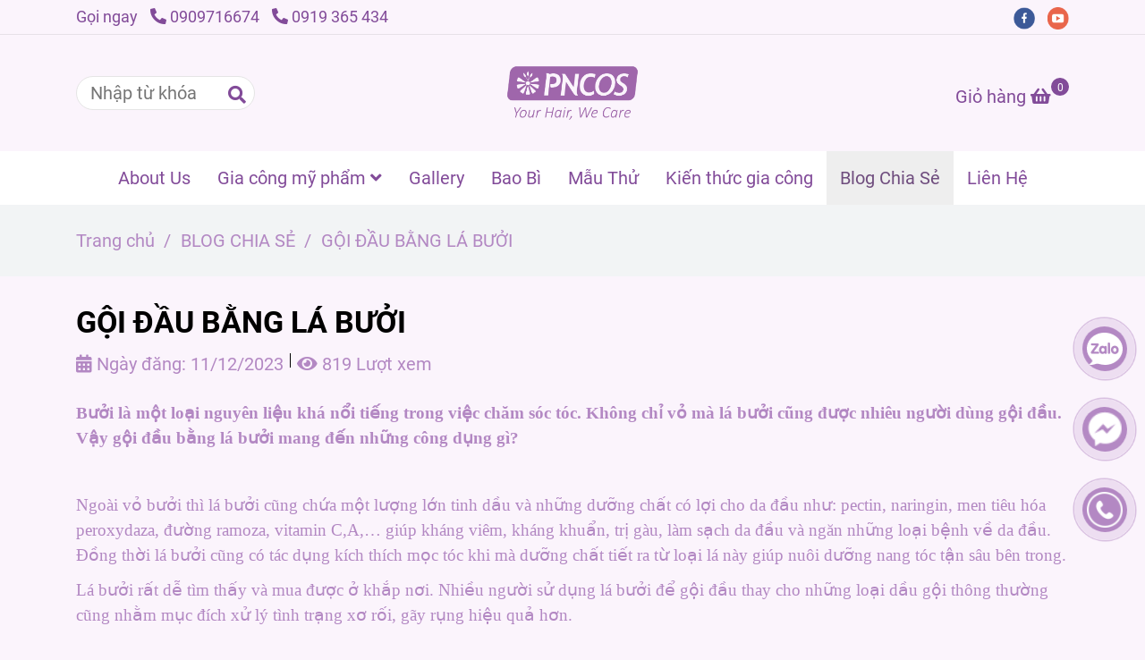

--- FILE ---
content_type: text/html; charset=UTF-8
request_url: https://myphamphuongnghi.vn/blog-chia-se/goi-dau-bang-la-buoi.html
body_size: 14597
content:
<!DOCTYPE html>
<html lang="vi">
    <head>
        <meta charset="utf-8"><meta http-equiv="X-UA-Compatible" content="IE=edge"><meta name="viewport" content="width=device-width, initial-scale=1"><meta name="csrf-token" content="zdzce39IyWG02fmtwk4RmniNtRC47nLaP6nlpBPQ"><link rel="shortcut icon" type="image/x-icon" href="https://media.loveitopcdn.com/35584/thumb/pncos.png"><meta property="fb:app_id" content="https://www.facebook.com/profile.php?id=100090790839157" />
        <title>GỘI ĐẦU BẰNG LÁ BƯỞI </title>
<meta name="keywords" content="gội đầu bằng lá bưởi, goi dau bang la buoi">
<meta name="description" content="Bưởi là một loại nguyên liệu khá nổi tiếng trong việc chăm sóc tóc. Không chỉ vỏ mà lá bưởi cũng được nhiêu người dùng gội đầu. Vậy gội đầu bằng lá bưởi mang đến những công dụng gì?

 ">
<meta name="robots" content="INDEX,FOLLOW">
<link rel="canonical" href="https://myphamphuongnghi.vn/blog-chia-se/goi-dau-bang-la-buoi.html"/>
<link rel="alternate" hreflang="vi-vn" href="https://myphamphuongnghi.vn/blog-chia-se/goi-dau-bang-la-buoi.html"/>
<meta property="og:title" content="GỘI ĐẦU BẰNG LÁ BƯỞI" />
<meta property="og:description" content="Bưởi là một loại nguyên liệu khá nổi tiếng trong việc chăm sóc tóc. Không chỉ vỏ mà lá bưởi cũng được nhiêu người dùng gội đầu. Vậy gội đầu bằng lá bưởi mang đến những công dụng gì?

 " />
<meta property="og:url" content="https://myphamphuongnghi.vn/blog-chia-se/goi-dau-bang-la-buoi.html" />
<meta property="og:type" content="article" />
<meta property="og:image:alt" content="GỘI ĐẦU BẰNG LÁ BƯỞI" />
<meta property="og:site_name" content="myphamphuongnghi" />
<meta property="og:image" content="https://media.loveitopcdn.com/35584/thumb/la-buoi.jpg" />
<meta property="og:image:height" content="300" />
<meta property="og:image:width" content="300" />

<meta name="twitter:title" content="GỘI ĐẦU BẰNG LÁ BƯỞI" />
<meta name="twitter:description" content="Bưởi là một loại nguyên liệu khá nổi tiếng trong việc chăm sóc tóc. Không chỉ vỏ mà lá bưởi cũng được nhiêu người dùng gội đầu. Vậy gội đầu bằng lá bưởi mang đến những công dụng gì?

 " /><link href="https://myphamphuongnghi.vn/data/assets/fonts/Roboto.css?v1.2" rel="stylesheet">
        <link rel="dns-prefetch" href="https://static.loveitopcdn.com">
        <link rel="dns-prefetch" href="https://media.loveitopcdn.com">
        <link rel="stylesheet" href="https://static.loveitopcdn.com/plugins/bootstrap-4.3.1/css/bootstrap.min.css" >
        <link rel="stylesheet" href="https://static.loveitopcdn.com/plugins/normalize/normalize.min.css" >
        <link rel="stylesheet" href="https://static.loveitopcdn.com/plugins/jquery-ui/jquery-ui-custom.min.css" >
        <link rel="stylesheet" href="https://static.loveitopcdn.com/themes/base/css/plugin.css?id=494e4ee96c0bcf7666d5" >
        <style>:root{--bg-color:#fbf4fc;--bg-color-opacity:#fbf4fcc7;--primary-color:#b388c3;--primary-sub-color:#b388c340;--sub-color:#824b99;--line-bottom-menu-color:#824b9970;--txt-color:#b388c3;--txt-sub-color:#b388c373;--price-color:#999999;--price-sub-color:#99999973;--breadcrumbs-bg-color:#f2f4f5;--breadcrumbs-txt-color:#b388c3;--breadcrumbs-height:62px;--link-color:#824b99;--header-bg-color:#fff;--header-bgsub-color:#fff;--header-txt-color:#824b99;--header-txt-color-hover:;--footer-bg-color:#a17db0;--footer-txt-color:#ffffff;--footer-title-color:#ffffff;--menu-bg-color:#ffffff;--menu-bg-color-mobile:#ffffff;--sub-menu-bg-color:#f1e1f8;--menu-bg-active-color:#eeeeee;--menu-txt-color:#824b99;--menu-txt-child-color:#000000;--menu-txt-active-color:#6f4d7e;--space-between-widget:40px;--space-between-widget-mobile:26.666666666667px;--menu-height:60px;--font-website:'Roboto';--font-size-website:20px;--effect-loading-bg-color:;--effect-loading-color:}</style>
        <link rel="stylesheet" href="https://static.loveitopcdn.com/themes/base/css/common.css?id=3e3970e9ab7929f71358" >
                <link rel="stylesheet" href="https://static.loveitopcdn.com/themes/base3/css/main.css?id=7f25b8636d62910c06a0" >
        <link rel="stylesheet" href="https://static.loveitopcdn.com/themes/base3/css/widgets.css?id=51a768ecead7efac62f7" >
        <link href="https://static.loveitopcdn.com/plugins/fontawesome-free-5.15.3/css/all.min.css" rel="stylesheet">
        <link href="https://static.loveitopcdn.com/plugins/lite-youtube/lite-yt-embed.min.css" rel="stylesheet">
        <style>.loading-bar{width:68px;height:68px;position:absolute;left:-15px}.bar{display:inline-block;width:8px;height:28px;margin-right:4px;-webkit-animation:loading 1s ease-in-out infinite;animation:loading 1s ease-in-out infinite;background:#000}.bar:first-child{-webkit-animation-delay:0;animation-delay:0}.bar:nth-child(2){-webkit-animation-delay:.09s;animation-delay:.09s}.bar:nth-child(3){-webkit-animation-delay:.18s;animation-delay:.18s}.bar:nth-child(4){-webkit-animation-delay:.27s;animation-delay:.27s}.bar:nth-child(5){-webkit-animation-delay:.36s;animation-delay:.36s}@-webkit-keyframes loading{0%{transform:scale(1)}20%{transform:scaleY(2.2)}40%{transform:scale(1)}}@keyframes loading{0%{transform:scale(1)}20%{transform:scaleY(2.2)}40%{transform:scale(1)}}.bounce{width:70px;text-align:center;position:absolute;left:-22px;top:4px}.bounce>div{width:18px;height:18px;background-color:#333;border-radius:100%;display:inline-block;-webkit-animation:sk-bouncedelay 1.4s ease-in-out infinite both;animation:sk-bouncedelay 1.4s ease-in-out infinite both}.bounce .bounce1{-webkit-animation-delay:-.32s;animation-delay:-.32s}.bounce .bounce2{-webkit-animation-delay:-.16s;animation-delay:-.16s}@-webkit-keyframes sk-bouncedelay{0%,80%,to{-webkit-transform:scale(0)}40%{-webkit-transform:scale(1)}}@keyframes sk-bouncedelay{0%,80%,to{transform:scale(0)}40%{transform:scale(1)}}.sk-circle{width:60px;height:60px;position:relative}.sk-circle .sk-child{width:100%;height:100%;position:absolute;left:-17px;top:-17px}.sk-circle .sk-child:before{content:"";display:block;margin:0 auto;width:15%;height:15%;background-color:#333;border-radius:100%;-webkit-animation:sk-circleBounceDelay 1.2s ease-in-out infinite both;animation:sk-circleBounceDelay 1.2s ease-in-out infinite both}.sk-circle .sk-circle2{transform:rotate(30deg)}.sk-circle .sk-circle3{transform:rotate(60deg)}.sk-circle .sk-circle4{transform:rotate(90deg)}.sk-circle .sk-circle5{transform:rotate(120deg)}.sk-circle .sk-circle6{transform:rotate(150deg)}.sk-circle .sk-circle7{transform:rotate(180deg)}.sk-circle .sk-circle8{transform:rotate(210deg)}.sk-circle .sk-circle9{transform:rotate(240deg)}.sk-circle .sk-circle10{transform:rotate(270deg)}.sk-circle .sk-circle11{transform:rotate(300deg)}.sk-circle .sk-circle12{transform:rotate(330deg)}.sk-circle .sk-circle2:before{-webkit-animation-delay:-1.1s;animation-delay:-1.1s}.sk-circle .sk-circle3:before{-webkit-animation-delay:-1s;animation-delay:-1s}.sk-circle .sk-circle4:before{-webkit-animation-delay:-.9s;animation-delay:-.9s}.sk-circle .sk-circle5:before{-webkit-animation-delay:-.8s;animation-delay:-.8s}.sk-circle .sk-circle6:before{-webkit-animation-delay:-.7s;animation-delay:-.7s}.sk-circle .sk-circle7:before{-webkit-animation-delay:-.6s;animation-delay:-.6s}.sk-circle .sk-circle8:before{-webkit-animation-delay:-.5s;animation-delay:-.5s}.sk-circle .sk-circle9:before{-webkit-animation-delay:-.4s;animation-delay:-.4s}.sk-circle .sk-circle10:before{-webkit-animation-delay:-.3s;animation-delay:-.3s}.sk-circle .sk-circle11:before{-webkit-animation-delay:-.2s;animation-delay:-.2s}.sk-circle .sk-circle12:before{-webkit-animation-delay:-.1s;animation-delay:-.1s}@-webkit-keyframes sk-circleBounceDelay{0%,80%,to{transform:scale(0)}40%{transform:scale(1)}}@keyframes sk-circleBounceDelay{0%,80%,to{transform:scale(0)}40%{transform:scale(1)}}.cube{width:40px;height:40px;position:relative}.cube1,.cube2{background-color:#333;width:15px;height:15px;position:absolute;top:-15px;left:-15px;-webkit-animation:sk-cubemove 1.8s ease-in-out infinite;animation:sk-cubemove 1.8s ease-in-out infinite}.cube2{-webkit-animation-delay:-.9s;animation-delay:-.9s}@-webkit-keyframes sk-cubemove{25%{-webkit-transform:translateX(42px) rotate(-90deg) scale(.5)}50%{-webkit-transform:translateX(42px) translateY(42px) rotate(-180deg)}75%{-webkit-transform:translateX(0) translateY(42px) rotate(-270deg) scale(.5)}to{-webkit-transform:rotate(-1turn)}}@keyframes sk-cubemove{25%{transform:translateX(42px) rotate(-90deg) scale(.5);-webkit-transform:translateX(42px) rotate(-90deg) scale(.5)}50%{transform:translateX(42px) translateY(42px) rotate(-179deg);-webkit-transform:translateX(42px) translateY(42px) rotate(-179deg)}50.1%{transform:translateX(42px) translateY(42px) rotate(-180deg);-webkit-transform:translateX(42px) translateY(42px) rotate(-180deg)}75%{transform:translateX(0) translateY(42px) rotate(-270deg) scale(.5);-webkit-transform:translateX(0) translateY(42px) rotate(-270deg) scale(.5)}to{transform:rotate(-1turn);-webkit-transform:rotate(-1turn)}}.cssload-loader{position:relative;left:50%;width:29px;height:117px;display:-o-box;display:-ms-box;display:flex;display:-o-flex;display:-ms-flex;display:-moz-flex;flex-flow:column nowrap;-o-flex-flow:column nowrap;transform:translate(-50%,-50%);-o-transform:translate(-50%,-50%);-ms-transform:translate(-50%,-50%);-webkit-transform:translate(-50%,-50%);-moz-transform:translate(-50%,-50%)}.cssload-loader .cssload-diamond{position:absolute;left:0;right:0;bottom:-20px;margin:0 auto;width:29px;height:29px;border-radius:2px;background:#000;transform:translateY(0) rotate(45deg) scale(0);-o-transform:translateY(0) rotate(45deg) scale(0);-ms-transform:translateY(0) rotate(45deg) scale(0);-webkit-transform:translateY(0) rotate(45deg) scale(0);-moz-transform:translateY(0) rotate(45deg) scale(0);animation:cssload-diamonds 1725ms linear infinite;-o-animation:cssload-diamonds 1725ms linear infinite;-ms-animation:cssload-diamonds 1725ms linear infinite;-webkit-animation:cssload-diamonds 1725ms linear infinite;-moz-animation:cssload-diamonds 1725ms linear infinite}.cssload-loader .cssload-diamond:first-child{animation-delay:-1.15s;-o-animation-delay:-1.15s;-ms-animation-delay:-1.15s;-webkit-animation-delay:-1.15s;-moz-animation-delay:-1.15s}.cssload-loader .cssload-diamond:nth-child(2){animation-delay:-2.3s;-o-animation-delay:-2.3s;-ms-animation-delay:-2.3s;-webkit-animation-delay:-2.3s;-moz-animation-delay:-2.3s}.cssload-loader .cssload-diamond:nth-child(3){animation-delay:-3.45s;-o-animation-delay:-3.45s;-ms-animation-delay:-3.45s;-webkit-animation-delay:-3.45s;-moz-animation-delay:-3.45s}.cssload-loader .cssload-diamond:nth-child(4){animation-delay:-4.6s;-o-animation-delay:-4.6s;-ms-animation-delay:-4.6s;-webkit-animation-delay:-4.6s;-moz-animation-delay:-4.6s}@keyframes cssload-diamonds{50%{transform:translateY(-49px) rotate(45deg) scale(1)}to{transform:translateY(-97px) rotate(45deg) scale(0)}}@-webkit-keyframes cssload-diamonds{50%{-webkit-transform:translateY(-49px) rotate(45deg) scale(1)}to{-webkit-transform:translateY(-97px) rotate(45deg) scale(0)}}.window-loader{position:relative;margin:0 auto}.window-loader .circle{position:absolute;width:80px;height:80px;opacity:0;transform:rotate(225deg);-webkit-animation-iteration-count:infinite;animation-iteration-count:infinite;-webkit-animation-name:orbit;animation-name:orbit;-webkit-animation-duration:5.5s;animation-duration:5.5s;top:-25px;left:-25px}.window-loader .circle:after{content:"";position:absolute;width:10px;height:10px;border-radius:5px;background:#000}.window-loader .circle:nth-child(2){-webkit-animation-delay:.24s;animation-delay:.24s}.window-loader .circle:nth-child(3){-webkit-animation-delay:.48s;animation-delay:.48s}.window-loader .circle:nth-child(4){-webkit-animation-delay:.72s;animation-delay:.72s}.window-loader .circle:nth-child(5){-webkit-animation-delay:.96s;animation-delay:.96s}@-webkit-keyframes orbit{0%{transform:rotate(225deg);opacity:1;-webkit-animation-timing-function:ease-out;animation-timing-function:ease-out}7%{transform:rotate(345deg);-webkit-animation-timing-function:linear;animation-timing-function:linear}30%{transform:rotate(455deg);-webkit-animation-timing-function:ease-in-out;animation-timing-function:ease-in-out}39%{transform:rotate(690deg);-webkit-animation-timing-function:linear;animation-timing-function:linear}70%{transform:rotate(815deg);opacity:1;-webkit-animation-timing-function:ease-out;animation-timing-function:ease-out}75%{transform:rotate(945deg);-webkit-animation-timing-function:ease-out;animation-timing-function:ease-out}76%{transform:rotate(945deg);opacity:0}to{transform:rotate(945deg);opacity:0}}@keyframes orbit{0%{transform:rotate(225deg);opacity:1;-webkit-animation-timing-function:ease-out;animation-timing-function:ease-out}7%{transform:rotate(345deg);-webkit-animation-timing-function:linear;animation-timing-function:linear}30%{transform:rotate(455deg);-webkit-animation-timing-function:ease-in-out;animation-timing-function:ease-in-out}39%{transform:rotate(690deg);-webkit-animation-timing-function:linear;animation-timing-function:linear}70%{transform:rotate(815deg);opacity:1;-webkit-animation-timing-function:ease-out;animation-timing-function:ease-out}75%{transform:rotate(945deg);-webkit-animation-timing-function:ease-out;animation-timing-function:ease-out}76%{transform:rotate(945deg);opacity:0}to{transform:rotate(945deg);opacity:0}}#loading{z-index:999999;height:2em;width:2em;overflow:show;margin:auto;bottom:0;right:0}#loading,#loading:before{position:fixed;top:0;left:0}#loading:before{content:"";display:block;width:100%;height:100%;background-color:var(--effect-loading-bg-color)}</style>
                <script src="https://static.loveitopcdn.com/plugins/jquery-3.3.1/jquery.min.js"></script>
        <script>var layout_product_item='style1';var is_display_rating=0;var wb_token_public='RLgi7T';var wb_setting={'currency': {"unit":"\u0111","rate":1,"thousand_sep":".","decimal_sep":",","decimal":0,"pos":"right"} };var wb_translate={"error_avatar_upload_size":"Dung l\u01b0\u1ee3ng \u1ea3nh kh\u00f4ng v\u01b0\u1ee3t qu\u00e1","error_avatar_upload_file":"Ch\u1ec9 h\u1ed7 tr\u1ee3 c\u00e1c \u0111\u1ecbnh d\u1ea1ng \u1ea3nh .png .jpg .jpeg","add_to_cart":"Th\u00eam v\u00e0o gi\u1ecf h\u00e0ng","contact":"Li\u00ean h\u1ec7","processing":"\u0110ang x\u1eed l\u00fd...","delete":"X\u00f3a","outstock":"H\u1ebft h\u00e0ng","instock":"C\u00f2n h\u00e0ng","paging_first":"\u0110\u1ea7u","paging_previous":"Tr\u01b0\u1edbc","paging_next":"Ti\u1ebfp","paging_last":"Cu\u1ed1i","progressing":"\u0110ang x\u1eed l\u00fd...","please_enter":"Vui l\u00f2ng nh\u1eadp v\u00e0o Email ho\u1eb7c S\u1ed1 \u0111i\u1ec7n tho\u1ea1i \u0111\u1ec3 \u0111\u0103ng k\u00fd","minimum_order_product":"Y\u00eau c\u1ea7u mua \u00edt nh\u1ea5t","text_product":"s\u1ea3n ph\u1ea9m","text_coupon":"M\u00e3 gi\u1ea3m gi\u00e1","text_reduction":"M\u1ee9c gi\u1ea3m","message_danger":"C\u00f3 l\u1ed7i trong qu\u00e1 tr\u00ecnh thao t\u00e1c","message_alert_discount_confirm":"B\u1ea1n c\u00f3 mu\u1ed1n x\u00f3a m\u00e3 gi\u1ea3m gi\u00e1 n\u00e0y kh\u00f4ng?","please_choose_district":"Vui l\u00f2ng ch\u1ecdn Qu\u1eadn \/ Huy\u1ec7n","please_choose_ward":"Vui l\u00f2ng ch\u1ecdn Ph\u01b0\u1eddng \/ X\u00e3","text_remove_coupon":"X\u00f3a m\u00e3 gi\u1ea3m gi\u00e1 n\u00e0y","product_quantity_break_description_value":":price \/ s\u1ea3n ph\u1ea9m (:percent%)","affiliate_id":"","just_days":"Ng\u00e0y","just_months":"Th\u00e1ng","just_years":"N\u0103m","just_hours":"Gi\u1edd","just_minutes":"Ph\u00fat","just_secs":"Gi\u00e2y","menu_readmore":"Xem th\u00eam ...","menu_collapse":"Thu g\u1ecdn","view_product_detail":"Xem chi ti\u1ebft","phone_required":"Vui l\u00f2ng nh\u1eadp s\u1ed1 \u0111i\u1ec7n tho\u1ea1i h\u1ee3p l\u1ec7","text_btn_collapse":"Xem t\u1ea5t c\u1ea3","text_btn_collapsed":"Thu g\u1ecdn","table_of_contents":"M\u1ee5c l\u1ee5c","show":"Hi\u1ec7n","hide":"\u1ea8n"};var wb_language='';var wb_language_default='vi';var wb_routes={"order_fast":"https:\/\/myphamphuongnghi.vn\/fast-order","admin_widget":"https:\/\/myphamphuongnghi.vn\/admin\/widget","admin_menu":"https:\/\/myphamphuongnghi.vn\/admin\/menu","admin_post":"https:\/\/myphamphuongnghi.vn\/admin\/post","admin_product":"https:\/\/myphamphuongnghi.vn\/admin\/product","admin_setting_website":"https:\/\/myphamphuongnghi.vn\/admin\/setting\/website","admin_setting_contact":"https:\/\/myphamphuongnghi.vn\/admin\/setting\/contact","admin_setting_product_filter":"https:\/\/myphamphuongnghi.vn\/admin\/setting\/product_filter","admin_slider":"https:\/\/myphamphuongnghi.vn\/admin\/slider","admin_gallery_image":"https:\/\/myphamphuongnghi.vn\/admin\/gallery_image","admin_testimonials":"https:\/\/myphamphuongnghi.vn\/admin\/testimonials"}; var addon_smart_feature_menu='';</script>        <script>var template="post_detail";</script>
        
    <script type="application/ld+json">
        {
            "@context": "https://schema.org/",
            "@type": "Article",
            "name": "GỘI ĐẦU BẰNG LÁ BƯỞI",
            "image": "https://media.loveitopcdn.com/35584/thumb/la-buoi.jpg",
            "description": "Bưởi là một loại nguyên liệu khá nổi tiếng trong việc chăm sóc tóc. Không chỉ vỏ mà lá bưởi cũng được nhiêu người dùng gội đầu. Vậy gội đầu bằng lá bưởi mang đến những công dụng gì?

&nbsp;
",
            "url": "https://myphamphuongnghi.vn/blog-chia-se/goi-dau-bang-la-buoi.html"
        }
    </script>
    </head>
    <body class="post_detail  mobile-768 title_heading_style4 product_layout_sale_style4 product_layout_item_style1 product_display_btn_1 buttom_layout_style3 sidebar_empty gallery_grid_title menu_fixed_1 menu_style_default layout_full tab_style12 menu_mobile_style4 post-layout-item-style1 ecommerce-1">
                                <div class="wrapper clearfix project-layout ">
            <header id="header"  class="toggle-mobile-menu-style4" >
								<div class="">
				<div class="header-top no-pd-header" style="">
	<div class="container">
    	            <div class="textAlign-left topbar-left">
                <div class="section-infor-topbar relative">
                	<ul class="info-account line-right">
                                                    <li>
                            	                            		<span class="phone-label">Gọi ngay</span>
                            	                                                                                                            <a href="tel:0909716674 ">
                                        	<span class="color">
    			                                <i class="fas fa-phone-alt" aria-hidden="true"></i>
    			                            </span>
                                            0909716674 
                                        </a>
                                                                                                                                                <a href="tel: 0919 365 434">
                                        	<span class="color">
    			                                <i class="fas fa-phone-alt" aria-hidden="true"></i>
    			                            </span>
                                             0919 365 434
                                        </a>
                                                                                                </li>
                                                                    </ul>
                </div>
            </div>
                        <div class="textAlign-right topbar-right">
        	<div class="textAlign-right">
                            <div class="social-header d-inline-block relative">
                                                            <a href="https://www.facebook.com/profile.php?id=100089913818723" rel="nofollow" aria-label="facebook" class="float-shadow" target="_blank">
                            <img src="https://static.loveitopcdn.com/themes/base/images/icons-link/icon-facebook.png" alt="facebook" width="24px" height="24px">
                        </a>
                                                                                                                    <a href="https://www.youtube.com/@myphammaria7387/" rel="nofollow" aria-label="youtube" class="float-shadow" target="_blank">
                            <img src="https://static.loveitopcdn.com/themes/base/images/icons-link/icon-youtube.png" alt="youtube" width="24px" height="24px">
                        </a>
                                                                                                                                                                                                                </div>
                                                        </div>
        </div>
    </div>
</div>

							</div>
										<div class="">
				<link rel="stylesheet" href="https://static.loveitopcdn.com/themes/base3/css/header_center.css?id=11803fd074b5cb1367ac" >
	<style>header .mini-cart3 .mini-cart-number{background-color: #824b99 !important; } header .mini-cart3 a{color: #824b99 !important;} header .header-container.fixed-ontop .mb-menu li:hover>a, header .header-container.fixed-ontop .mb-menu>li.active>a, header .header-finemarket.fixed-ontop .mega-container:hover .mega-menu-title .h3{ color: #6f4d7e !important; } @media(min-width: 992px){header .header-container.fixed-ontop .main-nav ul>li>a, header .header-container.fixed-ontop .main-nav .dropdown-menu .title-mega>a, header .header-finemarket.fixed-ontop .mega-container .mega-menu-title .h3{color: #824b99 !important;}}
</style>

<div class="d-lg-none header-mobile">
	<div class="header-center header-container no-pd-menu-header " style="">
	<div class="wb-nav-header width-menu-mobile center">
		<div class="container">
						<div class="row clearfix center-vertical relative">
				<div class="clearfix center-vertical relative w-100">
					<div class="col-lg-3 col-6 header-logo">
						<a href="https://myphamphuongnghi.vn" aria-label="GỘI ĐẦU BẰNG LÁ BƯỞI" class="logo d-inline-b ">
	<img src="https://media.loveitopcdn.com/35584/thumb/pncos.png" alt="myphamphuongnghi" width="100%" height="100%" />
</a>					</div>
					<div class="col-lg-9 col-md-12 col-sm-12 col-12 px-0 px-lg-3 menu-cart center-vertical-nojustify height-menu-fixed">
													<ul class="list-inline-block pull-right pr-lg-3">
											                    				                    <li>
										<form class="search-form" action="https://myphamphuongnghi.vn/search/post/autocomplete">
		<input onblur="if (this.value=='') this.placeholder = this.dataset.value" onfocus="this.placeholder = this.dataset.defaultValue" placeholder="Nhập từ khóa" value="" data-default-value="Nhập từ khóa" data-value="Nhập từ khóa" type="text" name="keyword" class="search-box" autocomplete="off">
		<button type="submit"><i class="fas fa-search"></i></button>
	</form>
				                    </li>
			                    			                    				                    <li>
				                    	<div class="mini-cart-box mini-cart3 pull-right">
	<a class="mini-cart-link btn-view-cart" href="https://myphamphuongnghi.vn/cart">
		<span class="d-none title_cart">Giỏ hàng</span>
		<i class="fa fa-shopping-basket" aria-hidden="true"></i>
		<span class="d-none title_cart_2">Giỏ hàng</span>
		<span class="mini-cart-number bg-color white total_items">0</span>
	</a>
</div>				                    </li>
			                    			                </ul>
		                		                <a href="https://myphamphuongnghi.vn" aria-label="GỘI ĐẦU BẰNG LÁ BƯỞI" class="logo d-inline-b logo-fixed">
	<img src="https://media.loveitopcdn.com/35584/thumb/pncos.png" alt="myphamphuongnghi" width="100%" height="100%" />
</a>						<nav class="main-nav navbar-expand-lg pull-left">
							<div class="btn-toggle-mobile-menu center-vertical">
	<span class="nav-icon toggle-mobile-menu">
		<span></span>
	</span>
	<span class="nav-icon toggle-mobile-menu title-menu">
		<span> MENU </span>
	</span>
</div>						</nav>
					</div>
				</div>
							</div>
		</div>
	</div>
</div>

</div>
<div class="d-none d-lg-block header-desktop">
	<div class="header-center header-container no-pd-menu-header" style="">
	<div class="wb-main-header">
		<div class="container">
			<div class="row clearfix">
				<div class="col-lg-12 col-md-12 col-sm-12 col-12">
					<div class="row center-vertical">
						<div class="col-lg-4 col-12 search-left">
															<form class="search-form" action="https://myphamphuongnghi.vn/search/post/autocomplete">
		<input onblur="if (this.value=='') this.placeholder = this.dataset.value" onfocus="this.placeholder = this.dataset.defaultValue" placeholder="Nhập từ khóa" value="" data-default-value="Nhập từ khóa" data-value="Nhập từ khóa" type="text" name="keyword" class="search-box" autocomplete="off">
		<button type="submit"><i class="fas fa-search"></i></button>
	</form>
													</div>
						<div class="col-lg-4 col-12 logo-center header-logo">
							<a href="https://myphamphuongnghi.vn" aria-label="GỘI ĐẦU BẰNG LÁ BƯỞI" class="logo d-inline-b ">
	<img src="https://media.loveitopcdn.com/35584/thumb/pncos.png" alt="myphamphuongnghi" width="100%" height="100%" />
</a>						</div>
						<div class="col-lg-4 col-12 cart-right">
															<div class="mini-cart-box mini-cart3 pull-right">
	<a class="mini-cart-link btn-view-cart" href="https://myphamphuongnghi.vn/cart">
		<span class="d-none title_cart">Giỏ hàng</span>
		<i class="fa fa-shopping-basket" aria-hidden="true"></i>
		<span class="d-none title_cart_2">Giỏ hàng</span>
		<span class="mini-cart-number bg-color white total_items">0</span>
	</a>
</div>													</div>
					</div>
				</div>
			</div>
		</div>
	</div>
	<div class="wb-nav-header width-menu-mobile">
		<div class="container">
			<div class="row clearfix">
				<div class="col-lg-12 col-md-12 col-sm-12 col-12 px-lg-3 menu-cart height-menu-fixed center-vertical">
					<div class="header-logo">
						<a href="https://myphamphuongnghi.vn" aria-label="GỘI ĐẦU BẰNG LÁ BƯỞI" class="logo d-inline-b ">
	<img src="https://media.loveitopcdn.com/35584/thumb/pncos.png" alt="myphamphuongnghi" width="100%" height="100%" />
</a>					</div>
					<a href="https://myphamphuongnghi.vn" aria-label="GỘI ĐẦU BẰNG LÁ BƯỞI" class="logo d-inline-b logo-fixed">
	<img src="https://media.loveitopcdn.com/35584/thumb/pncos.png" alt="myphamphuongnghi" width="100%" height="100%" />
</a>					<nav class="main-nav navbar-expand-lg">
						<div class="btn-toggle-mobile-menu center-vertical">
	<span class="nav-icon toggle-mobile-menu">
		<span></span>
	</span>
	<span class="nav-icon toggle-mobile-menu title-menu">
		<span> MENU </span>
	</span>
</div>					  	<div class="navbar-menu">
						  	<div class="section-header-menu">
							<ul class="navbar-nav ml-auto menu-nav mb-menu">
			 				 		 
				<li class="nav-item  default relative  wb-header-menu-item">
					<a class="nav-link " href="https://myphamphuongnghi.vn/about-us.html"  aria-label="About Us">
													About Us
																	</a>
									</li>
							 		 
				<li class="nav-item dropdown default relative  wb-header-menu-item">
					<a class="nav-link " href="https://myphamphuongnghi.vn/Gia-cong-my-pham/"  aria-label="Gia công mỹ phẩm ">
													Gia công mỹ phẩm 
																			<i class="fas fa-angle-down"></i>
					        <i class="fa fa-plus f-right"></i>
					    					</a>
											<ul class="dropdown-menu sub-menu">
			<li class="nav-item  relative default wb-header-menu-item">
			<a class="nav-link" href="https://myphamphuongnghi.vn/Gia-cong-my-pham/gia-cong-dau-goi./"  aria-label="Gia công dầu gội "> Gia công dầu gội 
							</a>
					</li>
			<li class="nav-item  relative default wb-header-menu-item">
			<a class="nav-link" href="https://myphamphuongnghi.vn/Gia-cong-my-pham/gia-cong-hap-u-toc/"  aria-label="Gia công hấp ủ tóc"> Gia công hấp ủ tóc
							</a>
					</li>
			<li class="nav-item  relative default wb-header-menu-item">
			<a class="nav-link" href="https://myphamphuongnghi.vn/Gia-cong-my-pham/Gia-cong-xit-duong-toc-1/"  aria-label="Gia công xịt dưỡng tóc"> Gia công xịt dưỡng tóc
							</a>
					</li>
			<li class="nav-item  relative default wb-header-menu-item">
			<a class="nav-link" href="https://myphamphuongnghi.vn/Gia-cong-my-pham/gia-cong-serum/"  aria-label="Gia công serum tóc"> Gia công serum tóc
							</a>
					</li>
			<li class="nav-item  relative default wb-header-menu-item">
			<a class="nav-link" href="https://myphamphuongnghi.vn/Gia-cong-my-pham/gia-cong-kem-tro-nhuom-oxy./"  aria-label="Gia công kem trợ nhuộm - oxy"> Gia công kem trợ nhuộm - oxy
							</a>
					</li>
			<li class="nav-item  relative default wb-header-menu-item">
			<a class="nav-link" href="https://myphamphuongnghi.vn/Gia-cong-my-pham/gia-cong-kem-duoi/"  aria-label="Gia công kem duỗi"> Gia công kem duỗi
							</a>
					</li>
	</ul>									</li>
							 		 
				<li class="nav-item  default relative  wb-header-menu-item">
					<a class="nav-link " href="https://myphamphuongnghi.vn/Gallery/"  aria-label="Gallery">
													Gallery
																	</a>
									</li>
							 		 
				<li class="nav-item  default relative  wb-header-menu-item">
					<a class="nav-link " href="https://myphamphuongnghi.vn/bao-bi.html"  aria-label="Bao Bì">
													Bao Bì
																	</a>
									</li>
							 		 
				<li class="nav-item  default relative  wb-header-menu-item">
					<a class="nav-link " href="https://myphamphuongnghi.vn/mau-thu-mau-thu.html"  aria-label="Mẫu Thử">
													Mẫu Thử
																	</a>
									</li>
							 		 
				<li class="nav-item  default relative  wb-header-menu-item">
					<a class="nav-link " href="https://myphamphuongnghi.vn/gia-cong/"  aria-label="Kiến thức gia công">
													Kiến thức gia công
																	</a>
									</li>
							 		 
				<li class="nav-item  default relative  wb-header-menu-item">
					<a class="nav-link " href="https://myphamphuongnghi.vn/blog-chia-se/"  aria-label="Blog Chia Sẻ">
													Blog Chia Sẻ
																	</a>
									</li>
							 		 
				<li class="nav-item  default relative  wb-header-menu-item">
					<a class="nav-link " href="https://myphamphuongnghi.vn/lien-he.html"  aria-label="Liên Hệ">
													Liên Hệ
																	</a>
									</li>
							</ul>
			</div>

					  	</div>
					</nav>
											<ul class="list-inline-block pull-right fixed-icon pr-lg-3">
										                    <li>
									<form class="search-form" action="https://myphamphuongnghi.vn/search/post/autocomplete">
		<input onblur="if (this.value=='') this.placeholder = this.dataset.value" onfocus="this.placeholder = this.dataset.defaultValue" placeholder="Nhập từ khóa" value="" data-default-value="Nhập từ khóa" data-value="Nhập từ khóa" type="text" name="keyword" class="search-box" autocomplete="off">
		<button type="submit"><i class="fas fa-search"></i></button>
	</form>
			                    </li>
		                    		                    			                    <li>
			                    	<div class="mini-cart-box mini-cart3 pull-right">
	<a class="mini-cart-link btn-view-cart" href="https://myphamphuongnghi.vn/cart">
		<span class="d-none title_cart">Giỏ hàng</span>
		<i class="fa fa-shopping-basket" aria-hidden="true"></i>
		<span class="d-none title_cart_2">Giỏ hàng</span>
		<span class="mini-cart-number bg-color white total_items">0</span>
	</a>
</div>			                    </li>
		                    		                </ul>
	                				</div>
			</div>
		</div>
	</div>
</div></div>

									<div class="main-nav fixed-menu-left">
						<div class="navbar-menu">
							<div class="section-header-menu relative">
			<ul class="navbar-nav ml-auto menu-nav mb-menu">
			 				 		 
				<li class="nav-item  default relative  wb-header-menu-item">
					<a class="nav-link" href="https://myphamphuongnghi.vn/about-us.html"  aria-label="About Us">
													About Us
																	</a>
									</li>
							 		 
				<li class="nav-item dropdown default relative  wb-header-menu-item">
					<a class="nav-link" href="https://myphamphuongnghi.vn/Gia-cong-my-pham/"  aria-label="Gia công mỹ phẩm ">
													Gia công mỹ phẩm 
																			<i class="fas fa-angle-down"></i>
					        <i class="fa fa-plus f-right"></i>
					    					</a>
											
						<ul class="dropdown-menu sub-menu">
			<li class="nav-item  relative default wb-header-menu-item">
			<a class="nav-link" href="https://myphamphuongnghi.vn/Gia-cong-my-pham/gia-cong-dau-goi./"  aria-label="Gia công dầu gội "> Gia công dầu gội 
							</a>
					</li>
			<li class="nav-item  relative default wb-header-menu-item">
			<a class="nav-link" href="https://myphamphuongnghi.vn/Gia-cong-my-pham/gia-cong-hap-u-toc/"  aria-label="Gia công hấp ủ tóc"> Gia công hấp ủ tóc
							</a>
					</li>
			<li class="nav-item  relative default wb-header-menu-item">
			<a class="nav-link" href="https://myphamphuongnghi.vn/Gia-cong-my-pham/Gia-cong-xit-duong-toc-1/"  aria-label="Gia công xịt dưỡng tóc"> Gia công xịt dưỡng tóc
							</a>
					</li>
			<li class="nav-item  relative default wb-header-menu-item">
			<a class="nav-link" href="https://myphamphuongnghi.vn/Gia-cong-my-pham/gia-cong-serum/"  aria-label="Gia công serum tóc"> Gia công serum tóc
							</a>
					</li>
			<li class="nav-item  relative default wb-header-menu-item">
			<a class="nav-link" href="https://myphamphuongnghi.vn/Gia-cong-my-pham/gia-cong-kem-tro-nhuom-oxy./"  aria-label="Gia công kem trợ nhuộm - oxy"> Gia công kem trợ nhuộm - oxy
							</a>
					</li>
			<li class="nav-item  relative default wb-header-menu-item">
			<a class="nav-link" href="https://myphamphuongnghi.vn/Gia-cong-my-pham/gia-cong-kem-duoi/"  aria-label="Gia công kem duỗi"> Gia công kem duỗi
							</a>
					</li>
	</ul>									</li>
							 		 
				<li class="nav-item  default relative  wb-header-menu-item">
					<a class="nav-link" href="https://myphamphuongnghi.vn/Gallery/"  aria-label="Gallery">
													Gallery
																	</a>
									</li>
							 		 
				<li class="nav-item  default relative  wb-header-menu-item">
					<a class="nav-link" href="https://myphamphuongnghi.vn/bao-bi.html"  aria-label="Bao Bì">
													Bao Bì
																	</a>
									</li>
							 		 
				<li class="nav-item  default relative  wb-header-menu-item">
					<a class="nav-link" href="https://myphamphuongnghi.vn/mau-thu-mau-thu.html"  aria-label="Mẫu Thử">
													Mẫu Thử
																	</a>
									</li>
							 		 
				<li class="nav-item  default relative  wb-header-menu-item">
					<a class="nav-link" href="https://myphamphuongnghi.vn/gia-cong/"  aria-label="Kiến thức gia công">
													Kiến thức gia công
																	</a>
									</li>
							 		 
				<li class="nav-item  default relative  wb-header-menu-item">
					<a class="nav-link" href="https://myphamphuongnghi.vn/blog-chia-se/"  aria-label="Blog Chia Sẻ">
													Blog Chia Sẻ
																	</a>
									</li>
							 		 
				<li class="nav-item  default relative  wb-header-menu-item">
					<a class="nav-link" href="https://myphamphuongnghi.vn/lien-he.html"  aria-label="Liên Hệ">
													Liên Hệ
																	</a>
									</li>
							</ul>
		</div>
						  	</div>
					</div>
							</div>
			</header>
            <div class="breadcrumbs">
        <div class="container">
            <ul class="horizontal-list clearfix f-size-medium">
                                                            <li><a class="color-base" href="https://myphamphuongnghi.vn">Trang chủ</a><i>/</i></li>
                                                                                <li><a class="color-base" href="https://myphamphuongnghi.vn/blog-chia-se/">BLOG CHIA SẺ</a><i>/</i></li>
                                                                                <li><span class="color-base">GỘI ĐẦU BẰNG LÁ BƯỞI</span></li>
                                                                        </ul>
        </div>
    </div>
            <div class="page-content">
                <div class="container">
    <div class="row clearfix ">
        <section class="col-lg-12">
            <article class="article-detail m-bottom-30">
                <div class="clearfix">
                    <h1 class="post-detail-title">GỘI ĐẦU BẰNG LÁ BƯỞI</h1>
                    <div class="post-infor">
                                                <div class="post-detail-date d-inline-block">
                            <label><i class="fas fa-calendar-alt"></i> Ngày đăng: </label> 11/12/2023
                        </div>
                                                                        <div class="post-detail-view d-inline-block relative">
                            <label> <i class="fas fa-eye"></i> 819 Lượt xem</label>
                        </div>
                                                                    </div>
                </div>
                <div class="decription">
                                                                        <p style="margin:0in 0in 8pt"><span style="font-size:11pt"><span style="line-height:150%"><span style="font-family:Calibri,sans-serif"><b><span style="font-size:14.0pt"><span style="line-height:150%"><span style="font-family:&quot;Times New Roman&quot;,serif">Bưởi là một loại nguyên liệu khá nổi tiếng trong việc chăm sóc tóc. Không chỉ vỏ mà lá bưởi cũng được nhiêu người dùng gội đầu. Vậy gội đầu bằng lá bưởi mang đến những công dụng gì?</span></span></span></b></span></span></span></p>

<p style="margin:0in 0in 8pt">&nbsp;</p>

                            <p style="margin:0in 0in 8pt"><span style="font-size:11pt"><span style="line-height:150%"><span style="font-family:Calibri,sans-serif"><span style="font-size:14.0pt"><span style="line-height:150%"><span style="font-family:&quot;Times New Roman&quot;,serif">Ngoài vỏ bưởi thì lá bưởi cũng chứa một lượng lớn tinh dầu và những dưỡng chất có lợi cho da đầu như: pectin, naringin, men tiêu hóa peroxydaza, đường ramoza, vitamin C,A,… giúp kháng viêm, kháng khuẩn, trị gàu, làm sạch da đầu và ngăn những loại bệnh về da đầu. Đồng thời lá bưởi cũng có tác dụng kích thích mọc tóc khi mà dưỡng chất tiết ra từ loại lá này giúp nuôi dưỡng nang tóc tận sâu bên trong.</span></span></span></span></span></span></p>

<p style="margin:0in 0in 8pt"><span style="font-size:11pt"><span style="line-height:150%"><span style="font-family:Calibri,sans-serif"><span style="font-size:14.0pt"><span style="line-height:150%"><span style="font-family:&quot;Times New Roman&quot;,serif">Lá bưởi rất dễ tìm thấy và mua được ở khắp nơi. Nhiều người sử dụng lá bưởi để gội đầu thay cho những loại dầu gội thông thường cũng nhằm mục đích xử lý tình trạng xơ rối, gãy rụng hiệu quả hơn.</span></span></span></span></span></span></p>

<p style="margin:0in 0in 8pt">&nbsp;</p>

<p style="margin:0in 0in 8pt"><span style="font-size:11pt"><span style="line-height:150%"><span style="font-family:Calibri,sans-serif"><span style="font-size:14.0pt"><span style="line-height:150%"><span style="font-family:&quot;Times New Roman&quot;,serif">Gội đầu bằng lá bưởi đúng cách</span></span></span></span></span></span></p>

<p style="margin:0in 0in 8pt"><span style="font-size:11pt"><span style="line-height:150%"><span style="font-family:Calibri,sans-serif"><span style="font-size:14.0pt"><span style="line-height:150%"><span style="font-family:&quot;Times New Roman&quot;,serif">Nấu nước lá bưởi gội đầu là cách đơn giản nhất giúp bạn sử dụng nguyên liệu tự nhiên, an toàn, chăm sóc tóc khỏe với chi phí siêu rẻ. Bên cạnh đó, để đạt hiệu quả một cách tối ưu, chị em cũng có thể kết hợp lá bưởi với một số nguyên liệu khác.</span></span></span></span></span></span><span style="font-size:11pt"><span style="line-height:150%"><span style="font-family:Calibri,sans-serif"><span style="font-size:14.0pt"></span><span style="font-size:14.0pt"><span style="line-height:150%"><span style="font-family:&quot;Times New Roman&quot;,serif"></span></span></span></span></span></span></p>

<p style="margin:0in 0in 8pt">&nbsp;</p>

<p style="margin:0in 0in 8pt"><span style="font-size:11pt"><span style="line-height:150%"><span style="font-family:Calibri,sans-serif"><span style="font-size:14.0pt"><span style="line-height:150%"><span style="font-family:&quot;Times New Roman&quot;,serif">Nấu nước lá bưởi nguyên chất để gội đầu:</span></span></span></span></span></span></p>

<p style="text-align:center"><img src="[data-uri]" data-isrc="https://media.loveitopcdn.com/35584/bai-thuoc-dan-gian-tri-dau-dau-cho-ba-bau-la-buoi.jpg" /></p>

<p>&nbsp;</p>

<p style="margin:0in 0in 0in 0.5in"><span style="font-size:11pt"><span style="line-height:150%"><span style="font-family:Calibri,sans-serif"><span style="font-size:14.0pt"><span style="line-height:150%"><span style="font-family:&quot;Times New Roman&quot;,serif">Với cách này thì bạn không cần kết hợp thêm nguyên liệu nào nữa. Đơn giản nhưng hiệu quả mang lại vẫn cực kỳ cao. Bạn chuẩn bị khoảng 1 nắm lá bưởi&nbsp; ( 10 – 20 lá ). Lá bưởi được chọn nên là lá bản to, căng bóng để lúc nấu có thể tiết được nhiều tinh dầu.</span></span></span></span></span></span></p>

<p style="margin:0in 0in 0in 0.5in"><span style="font-size:11pt"><span style="line-height:150%"><span style="font-family:Calibri,sans-serif"><span style="font-size:14.0pt"><span style="line-height:150%"><span style="font-family:&quot;Times New Roman&quot;,serif">Thực hiện đơn giản bằng cách:</span></span></span></span></span></span></p>

<ul>
	<li style="margin:0in 0in 0in 0.5in"><span style="font-size:11pt"><span style="line-height:150%"><span style="font-family:Calibri,sans-serif"><span style="font-size:14.0pt"><span style="line-height:150%"></span></span><span style="font-size:14.0pt"><span style="line-height:150%"><span style="font-family:&quot;Times New Roman&quot;,serif">Bạn rửa sạch số lá bưởi cần dùng, sau đó ngâm với một ít nước muối loãng trong 3 – 5 phút.</span></span></span></span></span></span></li>
	<li style="margin:0in 0in 0in 0.5in"><span style="font-size:11pt"><span style="line-height:150%"><span style="font-family:Calibri,sans-serif"><span style="font-size:14.0pt"><span style="line-height:150%"></span></span><span style="font-size:14.0pt"><span style="line-height:150%"><span style="font-family:&quot;Times New Roman&quot;,serif">Bạn bỏ lá bưởi đã rửa sạch vào nồi chứa một lít nước rồi đun sôi trong 5 phút.</span></span></span></span></span></span></li>
	<li style="margin:0in 0in 8pt 0.5in"><span style="font-size:11pt"><span style="line-height:150%"><span style="font-family:Calibri,sans-serif"><span style="font-size:14.0pt"><span style="line-height:150%"></span></span><span style="font-size:14.0pt"><span style="line-height:150%"><span style="font-family:&quot;Times New Roman&quot;,serif">Lưu ý không nên đun quá lâu để đảm bảo giữ nguyên được lượng tinh dầu cần thiết. Khi đun bạn cần đậy nắp trong suốt thời gian nấu để hạn chế việc tinh dầu bốc hơi. Sau khi đun xong bạn cũng tắt bếp, đợi nước nguội hẳn rồi mới đem đi gội.</span></span></span></span></span></span></li>
</ul>

<p style="margin-left:.5in; margin:0in 0in 8pt"><span style="font-size:11pt"><span style="line-height:150%"><span style="font-family:Calibri,sans-serif"><span style="font-size:14.0pt"><span style="line-height:150%"><span style="font-family:&quot;Times New Roman&quot;,serif">&nbsp; &nbsp; &nbsp; &nbsp; &nbsp; Cách gội:</span></span></span></span></span></span></p>

<ul>
	<li style="margin:0in 0in 0in 0.5in"><span style="font-size:11pt"><span style="line-height:150%"><span style="font-family:Calibri,sans-serif"><span style="font-size:14.0pt"><span style="line-height:150%"></span></span><span style="font-size:14.0pt"><span style="line-height:150%"><span style="font-family:&quot;Times New Roman&quot;,serif">Đầu tiên bạn làm sạch da đầu bằng nước hoặc một loại dầu gội dịu nhẹ. Sau đó bạn dùng nước lá bưởi gội đầu lại.</span></span></span></span></span></span></li>
	<li style="margin:0in 0in 0in 0.5in"><span style="font-size:11pt"><span style="line-height:150%"><span style="font-family:Calibri,sans-serif"><span style="font-size:14.0pt"><span style="line-height:150%"></span></span><span style="font-size:14.0pt"><span style="line-height:150%"><span style="font-family:&quot;Times New Roman&quot;,serif">Trong quá trình gội bạn nên kết hợp với việc massage chân tóc đến ngọn tóc để dưỡng chất được thấm đều.</span></span></span></span></span></span></li>
	<li style="margin:0in 0in 0in 0.5in"><span style="font-size:11pt"><span style="line-height:150%"><span style="font-family:Calibri,sans-serif"><span style="font-size:14.0pt"><span style="line-height:150%"></span></span><span style="font-size:14.0pt"><span style="line-height:150%"><span style="font-family:&quot;Times New Roman&quot;,serif">Thực hiện trong vòng 5 – 10 phút, dùng khăn mềm thấm khô&nbsp; tóc mà không cần phải xả lại với nước.</span></span></span></span></span></span></li>
</ul>

<p>&nbsp;</p>

<p><span style="font-size:11pt"><span style="line-height:150%"><span style="font-family:Calibri,sans-serif"><span style="font-size:14.0pt"></span><span style="font-size:14.0pt"><span style="line-height:150%"><span style="font-family:&quot;Times New Roman&quot;,serif">Kết hợp lá bưởi với sả: </span></span></span></span></span></span></p>

<p style="text-align:center">&nbsp;</p>

<p style="text-align:center"><img src="[data-uri]" data-isrc="https://media.loveitopcdn.com/35584/cu-sa-3.jpg" /></p>

<p>&nbsp;</p>

<p style="margin:0in 0in 0in 0.5in"><span style="font-size:11pt"><span style="line-height:150%"><span style="font-family:Calibri,sans-serif"><span style="font-size:14.0pt"><span style="line-height:150%"><span style="font-family:&quot;Times New Roman&quot;,serif">Lá bưởi và sả là một bộ đôi nổi tiếng trong việc chăm sóc tóc. Gội đầu bằng lá bưởi và sả giúp kích thích tóc mọc nhanh và ngăn ngừa gãy rụng hiệu quả.</span></span></span></span></span></span></p>

<p style="margin:0in 0in 0in 0.5in"><span style="font-size:11pt"><span style="line-height:150%"><span style="font-family:Calibri,sans-serif"><span style="font-size:14.0pt"><span style="line-height:150%"><span style="font-family:&quot;Times New Roman&quot;,serif">Thực hiện như sau:</span></span></span></span></span></span></p>

<ul>
	<li style="margin:0in 0in 0in 0.5in"><span style="font-size:11pt"><span style="line-height:150%"><span style="font-family:Calibri,sans-serif"><span style="font-size:14.0pt"><span style="line-height:150%"></span></span><span style="font-size:14.0pt"><span style="line-height:150%"><span style="font-family:&quot;Times New Roman&quot;,serif">Đập dập 3 – 4 củ sả, đồng thời rửa sạch một nắm lá bưởi và để ráo.</span></span></span></span></span></span></li>
	<li style="margin:0in 0in 0in 0.5in"><span style="font-size:11pt"><span style="line-height:150%"><span style="font-family:Calibri,sans-serif"><span style="font-size:14.0pt"><span style="line-height:150%"></span></span><span style="font-size:14.0pt"><span style="line-height:150%"><span style="font-family:&quot;Times New Roman&quot;,serif">Đầu tiên bạn cho sả và lá bưởi vào nồi với lượng nước vừa phải đun 2 – 3 phút.</span></span></span></span></span></span></li>
	<li style="margin:0in 0in 8pt 0.5in"><span style="font-size:11pt"><span style="line-height:150%"><span style="font-family:Calibri,sans-serif"><span style="font-size:14.0pt"><span style="line-height:150%"></span></span><span style="font-size:14.0pt"><span style="line-height:150%"><span style="font-family:&quot;Times New Roman&quot;,serif">Sau đó hòa chung nước bưởi sả đã nấu với nước lã sao cho vừa ấm để gội.</span></span></span></span></span></span></li>
</ul>

<p style="margin-left:.5in; margin:0in 0in 8pt"><span style="font-size:11pt"><span style="line-height:150%"><span style="font-family:Calibri,sans-serif"><span style="font-size:14.0pt"><span style="line-height:150%"><span style="font-family:&quot;Times New Roman&quot;,serif">Cách gội:</span></span></span></span></span></span></p>

<ul>
	<li style="margin:0in 0in 0in 0.5in"><span style="font-size:11pt"><span style="line-height:150%"><span style="font-family:Calibri,sans-serif"><span style="font-size:14.0pt"><span style="line-height:150%"></span></span><span style="font-size:14.0pt"><span style="line-height:150%"><span style="font-family:&quot;Times New Roman&quot;,serif">Dùng nước pha loãng dội từ da đầu xuống ngọn tóc, kết hợp massage da đầu để dưỡng chất được thấm tốt hơn.</span></span></span></span></span></span></li>
	<li style="margin:0in 0in 0in 0.5in"><span style="font-size:11pt"><span style="line-height:150%"><span style="font-family:Calibri,sans-serif"><span style="font-size:14.0pt"><span style="line-height:150%"></span></span><span style="font-size:14.0pt"><span style="line-height:150%"><span style="font-family:&quot;Times New Roman&quot;,serif">Đây là một phương pháp an toàn và không hề gây tác dụng phụ nào.</span></span></span></span></span></span></li>
	<li style="margin:0in 0in 0in 0.5in"><span style="font-size:11pt"><span style="line-height:150%"><span style="font-family:Calibri,sans-serif"><span style="font-size:14.0pt"><span style="line-height:150%"></span></span><span style="font-size:14.0pt"><span style="line-height:150%"><span style="font-family:&quot;Times New Roman&quot;,serif">Đặc biệt với những ai đang bị rụng tóc thì duy trì gội 2 – 3 lần/tuần sẽ cải thiện rõ rệt.</span></span></span></span></span></span></li>
</ul>

<p>&nbsp;</p>

<p><span style="font-size:11pt"><span style="line-height:150%"><span style="font-family:Calibri,sans-serif"><span style="font-size:14.0pt"></span><span style="font-size:14.0pt"><span style="line-height:150%"><span style="font-family:&quot;Times New Roman&quot;,serif">Kết hợp lá bưởi với bồ kết:</span></span></span></span></span></span></p>

<p style="text-align:center">&nbsp;</p>

<p style="text-align:center"><img src="[data-uri]" data-isrc="https://media.loveitopcdn.com/35584/cong-dung-cua-bo-ket.jpg" /></p>

<p>&nbsp;</p>

<p style="margin:0in 0in 0in 0.5in"><span style="font-size:11pt"><span style="line-height:150%"><span style="font-family:Calibri,sans-serif"><span style="font-size:14.0pt"><span style="line-height:150%"><span style="font-family:&quot;Times New Roman&quot;,serif">Trong bồ kết có chứa chất saponin, một loại chất giúp tẩy rửa và kháng viêm hiệu quả. Ngoài ra bồ kết cũng giúp ngăn rụng tóc. Vậy nên khi kết hợp cả 2 loại với nhau sẽ mang lại hiệu quả cao nhất.</span></span></span></span></span></span></p>

<p style="margin:0in 0in 0in 0.5in"><span style="font-size:11pt"><span style="line-height:150%"><span style="font-family:Calibri,sans-serif"><span style="font-size:14.0pt"><span style="line-height:150%"><span style="font-family:&quot;Times New Roman&quot;,serif">Thực hiện như sau: </span></span></span></span></span></span></p>

<ul>
	<li style="margin:0in 0in 0in 0.5in"><span style="font-size:11pt"><span style="line-height:150%"><span style="font-family:Calibri,sans-serif"><span style="font-size:14.0pt"><span style="line-height:150%"></span></span><span style="font-size:14.0pt"><span style="line-height:150%"><span style="font-family:&quot;Times New Roman&quot;,serif">Bạn chuẩn bị một nắm lá bưởi rửa sạch để ráo và 5 – 7 quả bồ kết nướng ( nướng cho đến khi có mùi ).</span></span></span></span></span></span></li>
	<li style="margin:0in 0in 0in 0.5in"><span style="font-size:11pt"><span style="line-height:150%"><span style="font-family:Calibri,sans-serif"><span style="font-size:14.0pt"><span style="line-height:150%"></span></span><span style="font-size:14.0pt"><span style="line-height:150%"><span style="font-family:&quot;Times New Roman&quot;,serif">Sau đó bỏ nhỏ bồ kết cho vào túi để tránh làm đục nước.</span></span></span></span></span></span></li>
	<li style="margin:0in 0in 0in 0.5in"><span style="font-size:11pt"><span style="line-height:150%"><span style="font-family:Calibri,sans-serif"><span style="font-size:14.0pt"><span style="line-height:150%"></span></span><span style="font-size:14.0pt"><span style="line-height:150%"><span style="font-family:&quot;Times New Roman&quot;,serif">Nếu bạn có mái tóc dầu thì nên loại bỏ hạt bồ kết để không bị bết rít.</span></span></span></span></span></span></li>
	<li style="margin:0in 0in 8pt 0.5in"><span style="font-size:11pt"><span style="line-height:150%"><span style="font-family:Calibri,sans-serif"><span style="font-size:14.0pt"><span style="line-height:150%"></span></span><span style="font-size:14.0pt"><span style="line-height:150%"><span style="font-family:&quot;Times New Roman&quot;,serif">Đun nước lá bưởi và bồ kết trong nồi chứa 1 - 1.5L nước. Đun tới khi nào thấy nước chuyển sang màu cánh gián thì ngưng. Sau đó đổ ra thau để cho mau nguội.</span></span></span></span></span></span></li>
</ul>

<p style="margin-left:.5in; margin:0in 0in 8pt"><span style="font-size:11pt"><span style="line-height:150%"><span style="font-family:Calibri,sans-serif"><span style="font-size:14.0pt"><span style="line-height:150%"><span style="font-family:&quot;Times New Roman&quot;,serif">&nbsp; &nbsp; &nbsp; &nbsp; &nbsp; &nbsp;Cách gội:</span></span></span></span></span></span></p>

<ul>
	<li style="margin:0in 0in 0in 0.5in"><span style="font-size:11pt"><span style="line-height:150%"><span style="font-family:Calibri,sans-serif"><span style="font-size:14.0pt"><span style="line-height:150%"></span></span><span style="font-size:14.0pt"><span style="line-height:150%"><span style="font-family:&quot;Times New Roman&quot;,serif">Bạn dùng phần nước đã nguội để gội</span></span></span></span></span></span></li>
	<li style="margin:0in 0in 0in 0.5in"><span style="font-size:11pt"><span style="line-height:150%"><span style="font-family:Calibri,sans-serif"><span style="font-size:14.0pt"><span style="line-height:150%"></span></span><span style="font-size:14.0pt"><span style="line-height:150%"><span style="font-family:&quot;Times New Roman&quot;,serif">Trong lúc gội lưu ý kết hợp massage để thấm dưỡng chất. Gội xong thì xả lại với nước lạnh.</span></span></span></span></span></span></li>
	<li style="margin:0in 0in 8pt 0.5in"><span style="font-size:11pt"><span style="line-height:150%"><span style="font-family:Calibri,sans-serif"><span style="font-size:14.0pt"><span style="line-height:150%"></span></span><span style="font-size:14.0pt"><span style="line-height:150%"><span style="font-family:&quot;Times New Roman&quot;,serif">Đối với phương pháp này thì bạn không cần gội đầu trước vì bồ kết đã có tác dụng làm sạch tóc.</span></span></span></span></span></span></li>
</ul>

<p style="margin-left:.5in; margin:0in 0in 8pt">&nbsp;</p>

<p style="margin-left:.5in; margin:0in 0in 8pt"><span style="font-size:11pt"><span style="line-height:150%"><span style="font-family:Calibri,sans-serif"><span style="font-size:14.0pt"><span style="line-height:150%"><span style="font-family:&quot;Times New Roman&quot;,serif">Một số lưu ý khi gội đầu bằng lá bưởi</span></span></span></span></span></span></p>

<ul>
	<li style="margin:0in 0in 0in 0.5in"><span style="font-size:11pt"><span style="line-height:150%"><span style="font-family:Calibri,sans-serif"><span style="font-size:14.0pt"></span><span style="font-size:14.0pt"><span style="line-height:150%"><span style="font-family:&quot;Times New Roman&quot;,serif">Chọn lá bưởi phải là loại lá không phun thuốc trừ sâu hay có hóa chất bảo vệ thực vật.</span></span></span></span></span></span></li>
	<li style="margin:0in 0in 0in 0.5in"><span style="font-size:11pt"><span style="line-height:150%"><span style="font-family:Calibri,sans-serif"><span style="font-size:14.0pt"></span><span style="font-size:14.0pt"><span style="line-height:150%"><span style="font-family:&quot;Times New Roman&quot;,serif">Kiểm soát lượng nguyên liệu sử dụng, đảm bảo nước gội không được quá lỏng cũng không quá đặc.</span></span></span></span></span></span></li>
	<li style="margin:0in 0in 0in 0.5in"><span style="font-size:11pt"><span style="line-height:150%"><span style="font-family:Calibri,sans-serif"><span style="font-size:14.0pt"></span><span style="font-size:14.0pt"><span style="line-height:150%"><span style="font-family:&quot;Times New Roman&quot;,serif">Không dùng cho phụ nữ mang thai.</span></span></span></span></span></span></li>
	<li style="margin:0in 0in 0in 0.5in"><span style="font-size:11pt"><span style="line-height:150%"><span style="font-family:Calibri,sans-serif"><span style="font-size:14.0pt"></span><span style="font-size:14.0pt"><span style="line-height:150%"><span style="font-family:&quot;Times New Roman&quot;,serif">Sử dụng nếu không thấy hiệu quả hoặc bị kích ứng thì nên dừng lại và tham khảo ý kiến bác sĩ.</span></span></span></span></span></span></li>
	<li style="margin:0in 0in 0in 0.5in"><span style="font-size:11pt"><span style="line-height:150%"><span style="font-family:Calibri,sans-serif"><span style="font-size:14.0pt"></span><span style="font-size:14.0pt"><span style="line-height:150%"><span style="font-family:&quot;Times New Roman&quot;,serif">Cách nấu dầu gội lá này là phương pháp thiên nhiên, cần thời gian để chứng minh hiệu quả. Vậy nên bạn phải thực hiện đều đặn 2 – 3 lần mỗi tuần. Đồng thời hạn chế sử dụng máy sấy để tránh làm tóc hư tổn, gãy rụng.</span></span></span></span></span></span></li>
	<li style="margin:0in 0in 8pt 0.5in"><span style="font-size:11pt"><span style="line-height:150%"><span style="font-family:Calibri,sans-serif"><span style="font-size:14.0pt"></span><span style="font-size:14.0pt"><span style="line-height:150%"><span style="font-family:&quot;Times New Roman&quot;,serif">Nên thực hiện thường xuyên trong thời gian dài để giúp tóc khỏe mạnh, chống gãy rụng và trị gàu hiệu quả. </span></span></span></span></span></span></li>
</ul>

<p>&nbsp;</p>

<p>&nbsp;</p>
<p style="margin: 0px; padding: 0px; font-family: Tahoma, Geneva, sans-serif; font-size: 15px; color: rgb(0, 0, 0); text-align: center;">
	<font color="#000080" face="tahoma, geneva, sans-serif" style="margin: 0px; padding: 0px;"><span style="margin: 0px; padding: 0px; font-size: 20px;"><b style="margin: 0px; padding: 0px;">CÔNG TY TNHH MỸ PHẨM PHƯƠNG NGHI</b></span></font></p>
<p style="margin: 0px; padding: 0px; font-family: Tahoma, Geneva, sans-serif; font-size: 15px; color: rgb(0, 0, 0); text-align: center;">
	<br style="margin: 0px; padding: 0px;" />
	<span style="margin: 0px; padding: 0px; font-size: 16px;"><u style="margin: 0px; padding: 0px;"><strong style="margin: 0px; padding: 0px;">Địa chỉ</strong></u>:&nbsp;</span><span style="margin: 0px; padding: 0px; font-size: 16px;"><strong style="margin: 0px; padding: 0px;"><em style="margin: 0px; padding: 0px;">158A, TX21, P. Thạnh Xuân, Q.12, Tp. Hồ Chí Minh</em></strong></span></p>
<p style="margin: 0px; padding: 0px; font-family: Tahoma, Geneva, sans-serif; font-size: 15px; color: rgb(0, 0, 0); text-align: center;">
	&nbsp;</p>
<p style="margin: 0px; padding: 0px; font-family: Tahoma, Geneva, sans-serif; font-size: 15px; color: rgb(0, 0, 0); text-align: center;">
	<span style="font-size:16px;"><strong><u style="margin: 0px; padding: 0px;"><em style="margin: 0px; padding: 0px;">Hotline:</em></u><em style="margin: 0px; padding: 0px;">&nbsp;</em></strong><strong style="color: rgb(34, 34, 34);"><em style="margin: 0px; padding: 0px;"><span style="color: rgb(255, 0, 0);">(028) 6256 5458 -&nbsp;</span></em></strong><strong><em style="margin: 0px; padding: 0px;"><span style="color:#ff0000;">0919 365 434&nbsp;</span></em></strong></span></p>

                                                                                </div>
            </article>
            <div class="share-container">
                <p class="d-inline-middle">Chia sẻ:</p>
                <div class="d-inline-middle addthis-widget-container">
                    <ul class="clearfix horizontal-list social-icons">
    <li class="relative">
        <a href="https://www.facebook.com/sharer/sharer.php?u=https://myphamphuongnghi.vn/blog-chia-se/goi-dau-bang-la-buoi.html" rel="nofollow" target="_blank" class="f-size-ex-large textAlign-center">
            <i class="fab fa-facebook-f"></i>
        </a>
    </li>
    <li class="relative">
        <a href="https://twitter.com/intent/tweet?url=https://myphamphuongnghi.vn/blog-chia-se/goi-dau-bang-la-buoi.html" rel="nofollow" target="_blank" class="f-size-ex-large textAlign-center">
            <i class="fab fa-twitter"></i>
        </a>
    </li>
    <li class="relative">
        <a class="f-size-ex-large textAlign-center" rel="nofollow" href="https://www.linkedin.com/sharing/share-offsite/?url=https://myphamphuongnghi.vn/blog-chia-se/goi-dau-bang-la-buoi.html" target="_blank" aria-label="Linkedin">
            <i class="fab fa-linkedin-in"></i>
        </a>
    </li>
    <li class="relative">
        <a href="http://pinterest.com/pin/create/link/?url=https://myphamphuongnghi.vn/blog-chia-se/goi-dau-bang-la-buoi.html&media=https://media.loveitopcdn.com/35584/thumb/la-buoi.jpg" rel="nofollow" target="_blank" class="f-size-ex-large textAlign-center">
            <i class="fab fa-pinterest"></i>
        </a>
    </li>
    <li class="relative">
        <a href="https://www.tumblr.com/share/link?url=https://myphamphuongnghi.vn/blog-chia-se/goi-dau-bang-la-buoi.html" rel="nofollow" target="_blank" class="f-size-ex-large textAlign-center">
            <i class="fab fa-tumblr"></i>
        </a>
    </li>
    </ul>
                </div>
            </div>
                                        <hr class="divider-3">
                <div class="related-article">
        	<div class="f-size-large"><em>(*) Xem thêm</em></div>
	    <ul>
	        	        <li><a href="https://myphamphuongnghi.vn/blog-chia-se/sua-dung-oxy-gia-nhuom-toc.html" aria-label="Dùng oxy già để nhuộm tóc liệu có an toàn không?">Dùng oxy già để nhuộm tóc liệu có an toàn không?</a></li>
	        	        <li><a href="https://myphamphuongnghi.vn/blog-chia-se/duong-toc-sau-sinh.html" aria-label="Bí Quyết Dưỡng Tóc Sau Sinh Bằng Trứng và Dầu Gạo">Bí Quyết Dưỡng Tóc Sau Sinh Bằng Trứng và Dầu Gạo</a></li>
	        	        <li><a href="https://myphamphuongnghi.vn/blog-chia-se/cong-dung-tuyet-voi-cua-cay-sake-voi-mai-toc-and-da-dau.html" aria-label="Cây Sake Và Những Công Dụng Bất Ngờ Với Da Đầu Và Mái Tóc Khiến Bạn Phải “Wow!”">Cây Sake Và Những Công Dụng Bất Ngờ Với Da Đầu Và Mái Tóc Khiến Bạn Phải “Wow!”</a></li>
	        	        <li><a href="https://myphamphuongnghi.vn/blog-chia-se/7-bi-quyet-phuc-hoi-toc-tay.html" aria-label="CHĂM SÓC TÓC SAU KHI TẨY, NHUỘM NHIỀU LẦN NHƯ THẾ NÀO CHO HIỆU QUẢ?">CHĂM SÓC TÓC SAU KHI TẨY, NHUỘM NHIỀU LẦN NHƯ THẾ NÀO CHO HIỆU QUẢ?</a></li>
	        	        <li><a href="https://myphamphuongnghi.vn/blog-chia-se/dau-jojoba-co-tac-dung-gi-voi-toc-va-da.html" aria-label="KHÁM PHÁ TÁC DỤNG CỦA DẦU JOJOBA VỚI MÁI TÓC VÀ LÀN DA">KHÁM PHÁ TÁC DỤNG CỦA DẦU JOJOBA VỚI MÁI TÓC VÀ LÀN DA</a></li>
	        	        <li><a href="https://myphamphuongnghi.vn/blog-chia-se/tac-dung-tuyet-voi-cua-cuc-la-ma.html" aria-label="Khám Phá Tác Dụng Tuyệt Vời Của Cúc La Mã Trong Chăm Sóc Da &amp; Tóc">Khám Phá Tác Dụng Tuyệt Vời Của Cúc La Mã Trong Chăm Sóc Da &amp; Tóc</a></li>
	        	        <li><a href="https://myphamphuongnghi.vn/blog-chia-se/tac-dung-cua-co-man-trau.html" aria-label="CỎ MẦN TRẦU – CỎ DẠI NHƯNG LÀ &quot;THẦN DƯỢC&quot; CHO MÁI TÓC VÀ SỨC KHỎE">CỎ MẦN TRẦU – CỎ DẠI NHƯNG LÀ &quot;THẦN DƯỢC&quot; CHO MÁI TÓC VÀ SỨC KHỎE</a></li>
	        	        <li><a href="https://myphamphuongnghi.vn/blog-chia-se/kiwi-than-duoc-cho-mai-toc-khoe-dep.html" aria-label="Nước Ép Kiwi – Bí Quyết Cho Mái Tóc Khỏe Mạnh &amp; Bóng Mượt Tự Nhiên">Nước Ép Kiwi – Bí Quyết Cho Mái Tóc Khỏe Mạnh &amp; Bóng Mượt Tự Nhiên</a></li>
	        	        <li><a href="https://myphamphuongnghi.vn/blog-chia-se/nhung-thoi-quen-giup-toc-chac-khoe-hon.html" aria-label="Những Thói Quen Giúp Tóc Chắc Khỏe Hơn – Bí Quyết Đơn Giản Từ Chuyên Gia">Những Thói Quen Giúp Tóc Chắc Khỏe Hơn – Bí Quyết Đơn Giản Từ Chuyên Gia</a></li>
	        	    </ul>
    </div>                                    <hr class="divider-3">
            <div class="m-bottom-30"></div>
            <div class="wb-comment">
                 <span class="heading">Bình luận</span>
                 <div id="system_comments" data-commentable_type="post" data-commentable_id="110" data-censorship="1">
            <div class="row">
                <div id="data-comments">
                    <ul id="comments-list" class="comments-list col-md-12 comment-container"></ul>
                    <p style="width: 100%; text-align: center; margin-bottom: 20px;">
                        <a class="more_comment" style="display: none;" href="#">Xem thêm</a>
                    </p>
                </div>
                <div class="comment-form comment-main col-md-12">
                    <form action="/submit-comment" method="POST" class="formcomment width-100">
                        <ul>
                                                        <li class="clearfix">
                                                                    <div class="half-column">
                                        <input type="text" required name="name" class="form-control width-100" placeholder="Họ tên*"  value="">
                                    </div>
                                                                                                                                        <input type="hidden" name="parent_id" value="0">
                                <input type="hidden" name="parent_name" value="comment-main">
                            </li>
                            <li>
                                <div>
                                    <textarea name="content" required class="form-control width-100" placeholder="Bình luận*"></textarea>
                                </div>
                            </li>
                            <li>
                                <div style="display: flow-root">
                                                                        <div class="text-right float-right">
                                        <button type="submit" class="btn-item btn btn--l btn-primary">Gửi</button>
                                    </div>
                                </div>
                                                            </li>
                        </ul>
                    </form>
                </div>
            </div>
        </div>
        <div id="reply-template" style="display: none;">
            <div class="comment-footer comment-reply">
                <form class="formcomment comment-form width-100">
                    <ul>
                        <li class="clearfix"></li>
                                                    <li class="clearfix">
                                <div class="half-column">
                                    <input type="text" required name="name" class="form-control" placeholder="Họ tên*" value="">
                                </div>
                                                                                                <input type="hidden" name="parent_id" class="parent_id">
                                <input type="hidden" name="parent_name" value="comment-reply">
                            </li>
                        

                        <li>
                            <div>
                                <textarea name="content" required class="form-control" placeholder="Bình luận*"></textarea>
                            </div>
                        </li>
                        <li>
                            <div class="text-right">
                                <button type="submit" class="btn-item btn btn--l btn-primary">Gửi</button>
                                <button type="button" class="btn-item btn btn--l btn-default comment_reply_close">Đóng</button>
                            </div>
                                                    </li>
                    </ul>
                </form>
            </div>
        </div>
        <script>
            var comment_avatar = "https://static.loveitopcdn.com/themes/base1/images/avatar/avatar.png";
            var comment_avatar_admin = "https://static.loveitopcdn.com/themes/base1/images/avatar/avatar.png";
            var trans_reply = "Trả lời";
        </script>
    </div>
        </section>
        <aside class="col-lg-3 col-12 widget-sidebar pl-lg-1">
	</aside>
    </div>
</div>


                            </div>
            <footer class="footer">
		<div class="footer-top">
	</div>		<div class="footer-middle-part">
			<div class="container footer-content">
				<div class="row clearfix reset-col-padding">
																						<div class="footer-1 col-lg-3 col-md-6">
																							<div  class="widget widget-text_editor widget-30 " data-widget-id="30" data-widget="text_editor">
									<div class="block-wrapper">
	<div class="">
		<div class="ck_editor_content widget-content">
		<p><em>Công ty TNHH mỹ phẩm Phương Nghi chuyên gia công, sản xuất các sản phẩm chăm sóc tóc chất lượng, uy tín.</em></p>

	</div>
</div></div>
								</div>
													</div>
																	<div class="footer-2 col-lg-3 col-md-6">
																							<div  class="widget widget-text_editor widget-8 " data-widget-id="8" data-widget="text_editor">
									<div class="block-wrapper">
	<div class="">
		<div class="ck_editor_content widget-content">
		<p><a href="http://online.gov.vn/Home/WebDetails/44512" target="_blank"><img alt="" src="[data-uri]" data-isrc="https://media.loveitopcdn.com/35584/kcfinder/upload/images/logoSaleNoti%20%281%29%281%29.png" style="width: 200px; height: 76px;" /></a></p>

	</div>
</div></div>
								</div>
													</div>
																	<div class="footer-3 col-lg-3 col-md-6">
													</div>
																	<div class="footer-4 col-lg-3 col-md-6">
																							<div  class="widget widget-form_contact widget-53 " data-widget-id="53" data-widget="form_contact">
									<div class="w-form-contact style1">
	    <div class="widget-content">
    <form method="POST" action="https://myphamphuongnghi.vn/submit-contact" id="contact_form" class="contact-form">
        <ul>
            <li class="clearfix">
                <label for="name" class="required d-inline-b">Họ tên</label>
                <input type="text" name="name" required id="name" class="width-100 form-control">
            </li>
            <li>
                <label for="email" class="required d-inline-b">Email</label>
                <input type="email" name="email" required id="email" class="width-100 form-control">
            </li>
            <li>
                <label for="phone" class="required d-inline-b">Số điện thoại</label>
                <input type="text" name="phone" required id="phone" class="width-100 form-control">
            </li>
            <li>
                <label for="message" class="d-inline-b required">Tin nhắn</label>
                <textarea name="message" id="message" cols="30" rows="10" class="width-100 form-control" required></textarea>
            </li>
            <li class="clearfix">
            	                <div class="text-right float-right">
                	<button class="btn btn--l btn-item" type="submit">Gửi</button>
                </div>
            </li>
            <li>
                <div class="alert alert-success" style="display: none;"></div>
                <div class="alert alert-danger" style="display: none;"></div>
            </li>
        </ul>
    </form>
</div></div>
								</div>
													</div>
														</div>
			</div>
		</div>
		<div class="footer-bottom">
	</div>	</footer>
                        <script>var exit_popup_url = "";</script>
            <button class="scroll-to-top btn-item" aria-label="Về đầu trang"></button>            <div class="float-button">
                                    <div class="btn-quick-alo-phone btn-quick-alo-green btn-quick-alo-show phone-mobile edit_btn_quick_phone position_0 big_size_button " style="">
                    <a id="btn_hotline" href="tel:0909716674" rel="nofollow" aria-label="Hotline">
                        <div class="btn-quick-alo-ph-circle edit_btn_quick_ph_circle"></div>
                        <div class="btn-quick-alo-ph-circle-fill edit_btn_quick_ph_circle_fill"></div>
                        <div class="btn-quick-alo-ph-img-circle edit_btn_quick_ph_img_circle" style="background-image: url(https://static.loveitopcdn.com/themes/base/images/icons/phone-ico.png);"></div>
                    </a>
                </div>
                                                        <div class="quick-alo-green quick-alo-show edit_btn_quick_mess_phone position_1 big_size_button " style="">
                <a id="btn_messenger" href="https://www.facebook.com/" rel="nofollow" target="_blank" aria-label="Messenger">
                    <span class="quick-alo-ph-circle edit_btn_quick_ph_circle"></span>
                    <span class="quick-alo-ph-circle-fill edit_btn_quick_ph_circle_fill"></span>
                    <span class="quick-alo-ph-img-circle edit_btn_quick_ph_img_circle icon-facebook" style="background: rgba(30, 30, 30, 0.1) url(https://static.loveitopcdn.com/themes/base/images/icons/facebook-messenger.png) no-repeat center center;"></span>
                </a>
            </div>
                                                            <div class="btn-quick-mail-phone btn-quick-mail-green btn-quick-mail-show phone-mobile edit_btn_quick_phone position_2 big_size_button " style="">
                    <a id="btn_zalo" href="https://zalo.me/0909716674" rel="nofollow" target="_blank">
                        <div class="btn-quick-mail-ph-circle edit_btn_quick_ph_circle"></div>
                        <div class="btn-quick-mail-ph-circle-fill edit_btn_quick_ph_circle_fill"></div>
                        <div class="btn-quick-mail-ph-img-circle edit_btn_quick_ph_img_circle" style="background-image: url(https://static.loveitopcdn.com/themes/base/images/icons/icon-zalo.svg) ;"></div>
                    </a>
                </div>
                                    </div>
            <div class="notify-cart" data-hide="5">
	<div class="notify-container">
		<div class="icon-close">
			<i class="fas fa-times"></i>
		</div>
		<div class="icon-notify">
			<i class="fas fa-check-circle"><span></span></i>
		</div>
		<div class="text-notify">Đã thêm vào giỏ hàng</div>
		<div class="view-cart"><a href="https://myphamphuongnghi.vn/cart">Xem giỏ hàng và thanh toán</a></div>
	</div>
</div>
<div class="notify-cart-no-select-options" data-hide="3" style="display: none; position: fixed; left: 0; right: 0; top: 0; bottom: 0; z-index: 9999;">
	<div class="notify-container" style="border-radius: 2px; overflow: hidden; display: inline-block; cursor: default; padding: 1.9rem 1rem; background-color: rgba(0,0,0,.7); color: #fff; font-size: 1.0625rem; text-align: center; min-width: 21.75rem; max-width: 25rem; position: absolute; top: 50%; left: 50%; transform: translate(-50%,-50%);">
		<div class="icon-close" style="position: absolute; top: 10px; right: 15px; cursor: pointer;">
			<i class="fas fa-times"></i>
		</div>
		<div class="icon-notify">
			<i class="fas fa-exclamation-triangle" style="color: orange"></i>
		</div>
		<div class="text-notify">Hãy chọn các phiên bản muốn mua</div>
	</div>
</div>
                                    <script defer src="https://static.loveitopcdn.com/plugins/jquery-ui/jquery-ui-custom.min.js"></script>
            <script defer src="https://static.loveitopcdn.com/themes/base/js/plugin.js?id=c850635037ea6bb1af21"></script>
            <script defer src="https://static.loveitopcdn.com/themes/base/js/common.js?id=c1f67fe47181a600e1e9"></script>
            <script defer src="https://static.loveitopcdn.com/themes/base3/js/header.js?id=4d1fe10e20ee453a6ed3"></script>
            <script defer src="https://static.loveitopcdn.com/themes/base3/js/main.js?id=152086648a193dcbe09b"></script>
            <script defer src="https://static.loveitopcdn.com/plugins/bootstrap-4.3.1/js/bootstrap.min.js"></script>
            <script defer src="https://static.loveitopcdn.com/plugins/lite-youtube/lite-yt-embed.min.js"></script>
                                    <!-- Google tag (gtag.js) -->
<script async src="https://www.googletagmanager.com/gtag/js?id=G-XDVN01QCMH"></script>
<script>
  window.dataLayer = window.dataLayer || [];
  function gtag(){dataLayer.push(arguments);}
  gtag('js', new Date());

  gtag('config', 'G-XDVN01QCMH');
</script>        </div>
        <div class="body_overlay"></div>
    </body>
</html>
